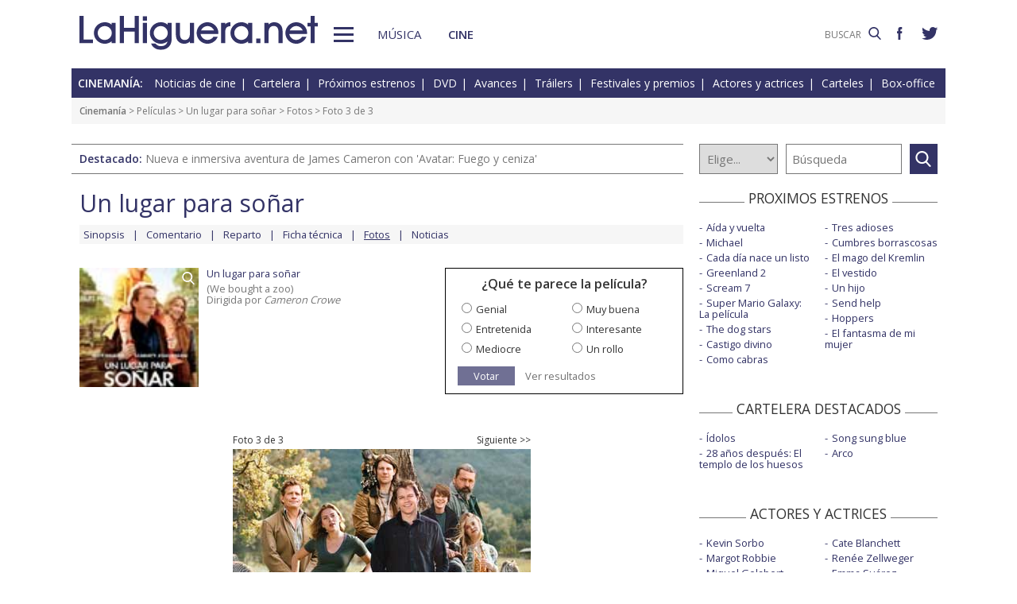

--- FILE ---
content_type: text/html; charset=UTF-8
request_url: https://www.lahiguera.net/cinemania/fotos/28748.html
body_size: 4975
content:
<!doctype html>
<HTML>
<HEAD>
<!-- Google tag (gtag.js) -->
<script async src="https://www.googletagmanager.com/gtag/js?id=G-PFB01YEXEN"></script>
<script>
  window.dataLayer = window.dataLayer || [];
  function gtag(){dataLayer.push(arguments);}
  gtag('js', new Date());

  gtag('config', 'G-PFB01YEXEN');
</script>
<TITLE>Un lugar para soñar foto de la película / 3 de 3</TITLE>
<meta name="description" content="Un lugar para soñar foto de la película de Cameron Crowe. Fotografía 3 de 3">
<meta name="keywords" content="Un lugar para soñar, foto, imagen, película, We bought a zoo, Cameron Crowe, fotografía">
<meta http-equiv="content-type" content="text/html; charset=utf-8">
<meta http-equiv="content-language" content="es">
<meta name="robots" content="all">
<meta name="distribution" content="global">
<meta name="viewport" content="width=device-width, initial-scale=1, maximum-scale=1, user-scalable=0">
<meta name="twitter:card" content="summary">
<meta name="twitter:site" content="@lahigueranet">
<meta property="og:image" content="https://www.lahiguera.net/cinemania/pelicula/4475/un_lugar_para_sonar_28748.jpg">
<meta property="og:image:width" content="375">
<meta property="og:image:height" content="250">
<meta property="og:title" content="Un lugar para soñar foto">
<meta property="og:description" content="Fotograma de la película dirigida por Cameron Crowe">
<meta property="og:url" content="https://www.lahiguera.net/cinemania/fotos/28748.html">
<meta property="og:site_name" content="LaHiguera.net">

<link href="//fonts.googleapis.com/css?family=Open+Sans:400,600" rel="stylesheet">
<link rel="stylesheet" type="text/css" href="/utils/css/red38/normalize.min.css?1622034506" />
<link rel="stylesheet" type="text/css" href="/utils/css/red38/lineal.css?1672250249" media="screen" />
<link rel="stylesheet" type="text/css" href="/utils/css/red38/tablet.css?1622034506" media="screen and (min-width: 768px)" />
<link rel="stylesheet" type="text/css" href="/utils/css/red38/pc.css?1622034505" media="screen and (min-width: 1000px)" />

<script src="/utils/js/jquery.min.js?1622034504"></script>
<script src="/utils/js/ventanaspop.js?1622034505"></script>
<script src="/utils/js/scripts.js?1622034504"></script>
<script src="/utils/js/red38/perfect-scrollbar.min.js?1622034505"></script>
<link rel="stylesheet" type="text/css" href="/utils/css/red38/perfect-scrollbar.min.css?1622034505">
<!-- <script async type="text/javascript" src="//clickiocmp.com/t/consent_232414.js"></script> -->
<script src="https://tags.refinery89.com/lahigueranet.js" async></script>
</HEAD>
<BODY id="b" class="cine">
<!-- <amp-auto-ads type="adsense" data-ad-client="ca-pub-8577193248130831"></amp-auto-ads> -->
    <div class="apagon"></div>
            <nav id="menu">
            <span class="cerrar" on="tap:sidebar-menu.close" role="button" tabindex="1">×</span>
            
            <a class="logo" href="https://www.lahiguera.net"><img src='/images/red38/logo_pie.svg' alt='LaHiguera.net' width='300' height='43.25' ></a>
            
            <!--<form class=buscador method=get action='/buscador'>-->
            <form class=buscador method=get action='https://www.lahiguera.net/buscadores/google.php' target='_top'>
                <label>
                    <img class=lupa_menu src="/images/red38/lupa_fff.svg" width="18" height="18">
                    <input type=text name='q' value='' placeholder='BUSCAR'>
                </label>
            </form>
            
            <section class="musicalia">
                <h2><a href="https://www.lahiguera.net/musicalia">Musicalia</a></h2>
                <ul>
                    <li><a href="https://www.lahiguera.net/musicalia/noticias.php">Noticias</a>
                    <li><a href="https://www.lahiguera.net/musicalia/novedades.php">Novedades</a>
                    <li><a href="https://www.lahiguera.net/musicalia/proximasnovedades.php">Próximas novedades</a>
                    <li><a href="https://www.lahiguera.net/musicalia/discosh.php">Discos históricos</a>
                    <li><a href="https://www.lahiguera.net/musicalia/canciones.php">Canciones</a>
                    <li><a href="https://www.lahiguera.net/musicalia/festivales_y_premios/">Festivales</a>
					<li><a href="https://www.lahiguera.net/musicalia/festivales_y_premios/premios.php">Premios</a>					
                    <li><a href="https://www.lahiguera.net/musicalia/artistas/">Artistas y grupos</a>
                    <li><a href="https://www.lahiguera.net/musicalia/portadas.php">Portadas</a>
                    <li><a href="https://www.lahiguera.net/musicalia/listasmusicales.php">Listas</a>
                    <li><a href="https://www.lahiguera.net/musicalia/musica_busca.php">Guía / directorio</a>
                </ul>
            </section>
            <section class="cinemania">
                <h2><a href="https://www.lahiguera.net/cinemania">Cinemanía</a></h2>
                <ul>
                    <li><a href="https://www.lahiguera.net/cinemania/noticias.php">Noticias</a>
                    <li><a href="https://www.lahiguera.net/cinemania/cartelera.php">Cartelera</a>
                    <li><a href="https://www.lahiguera.net/cinemania/estrenos.php">Próximos estrenos</a>
                    <li><a href="https://www.lahiguera.net/cinemania/dvd.php">DVD</a>
                    <li><a href="https://www.lahiguera.net/cinemania/avances.php">Avances</a>
                    <li><a href="https://www.lahiguera.net/cinemania/trailers.php">Tráilers</a>
                    <li><a href="https://www.lahiguera.net/cinemania/festivales-y-premios/">Festivales + premios</a>
                    <li><a href="https://www.lahiguera.net/cinemania/actores/">Actores y actrices</a>
                    <li><a href="https://www.lahiguera.net/cinemania/carteles.php">Carteles</a>
                    <li><a href="https://www.lahiguera.net/cinemania/rankingscine.php">Box-office</a>
                    <li><a href="https://www.lahiguera.net/cinemania/cine_busca.php">Guía / directorio</a>
                </ul>
            </section>
            
            <div class="rrss">
                <a target="_blank" class="facebook" href="https://www.facebook.com/higueranet">
                    <img src="/images/red38/facebook_pie.svg" alt="Lahiguera.net en Facebook" width="9.3" height="20"></a>
                <a target="_blank" class="twitter" href="https://twitter.com/lahigueranet">
                    <img src="/images/red38/twitter_pie.svg" alt="Lahiguera.net en Twitter" width="24.6" height="20"></a>
            </div>
        </nav>
        
    
    
<div id="cont_body">
        
<header class="comun cine">
    <div class="cont">
        <a id="logo" href="https://www.lahiguera.net"><img src="/images/red38/logo.svg" alt="LaHiguera.net" width="300" height="43.25"></a>
        <div id="botonMenu" on="tap:sidebar-menu.open" role="button" tabindex="0"></div>

        <nav class="menu">
            <a href="https://www.lahiguera.net/musicalia" class="s_musica">Música</a>
            <a href="https://www.lahiguera.net/cinemania" class="s_cine">Cine</a>
        </nav>
    <!--    <form class=buscador method=get action='/buscador'>-->
        <form class=buscador method=get action='https://www.lahiguera.net/buscadores/google.php' target='_top'>
            <label>
                <input type=text name='q' value='' placeholder='BUSCAR'>
                <img src='/images/red38/lupa.svg' alt='buscar' width='16'>
            </label>
        </form>

        <div class="rrss">
            <a target="_blank" class="facebook" href="https://www.facebook.com/higueranet">
                <img src="/images/red38/facebook.svg" height="16" alt="Lahiguera.net en Facebook"></a>
            <a target="_blank" class="twitter" href="https://twitter.com/lahigueranet">
                <img src="/images/red38/twitter.svg" height="16" alt="Lahiguera.net en Twitter"></a>
        </div>
    </div>
</header>
    
<script src="/utils/js/castellano/cine.js"></script>

<header class="cab_seccion">
    <nav>
        <span>Cinemanía:</span>
        <a href="https://www.lahiguera.net/cinemania/noticias.php">Noticias de cine</a>
        <a href="https://www.lahiguera.net/cinemania/cartelera.php">Cartelera</a>
        <a href="https://www.lahiguera.net/cinemania/estrenos.php">Próximos estrenos</a>
        <a href="https://www.lahiguera.net/cinemania/dvd.php">DVD</a>
        <a href="https://www.lahiguera.net/cinemania/avances.php">Avances</a>
        <a href="https://www.lahiguera.net/cinemania/trailers.php">Tráilers</a>
        <a href="https://www.lahiguera.net/cinemania/festivales-y-premios/">Festivales y premios</a>
        <a href="https://www.lahiguera.net/cinemania/actores/">Actores y actrices</a>
        <a href="https://www.lahiguera.net/cinemania/carteles.php">Carteles</a>
        <a href="https://www.lahiguera.net/cinemania/rankingscine.php">Box-office</a>
    </nav>
</header>
<div class=migas><a href='https://www.lahiguera.net/cinemania'>Cinemanía</a> >  Películas > <a href="https://www.lahiguera.net/cinemania/pelicula/4475" class=seccion>Un lugar para soñar</a> > <a href="https://www.lahiguera.net/cinemania/pelicula/4475/imagenes.php" class=seccion>Fotos</a> > Foto 3 de 3</div>
<header class="buscador_seccion">
    <span class='destacado'>Destacado: <a href='https://www.lahiguera.net/cinemania/pelicula/11531/'>Nueva e inmersiva aventura de James Cameron con 'Avatar: Fuego y ceniza'</a></span>    	
    <form name="buscacine" method="get" action="/cinemania/buscapelis.php" OnSubmit="return BuscaCine()">
        <select size=1 name="por" id="por" onFocus="TextoBarra('Busca entre los intérpretes, directores, películas y noticias de cine que tenemos en nuestra base de datos');return true">
            <option value=0>Elige...</option>
            <option value=1>Actor</option>
            <option value=2>Director</option>
            <option value=3>Película</option>
            <option value=4>Noticia</option>
        </select>

        <input type="text" placeholder=Búsqueda size="10" name="texto" id="texto" 
               value="" class="busca" 
               onFocus="TextoBarra('Busca entre los intérpretes, directores, películas y noticias de cine que tenemos en nuestra base de datos');return true">
        
        <a class="submit" href="javascript:BuscarCineClick()"></a>
    </form>
    </header>
	  
<div class="p8d"></div>
    
<main id="m">
<article id="principal" class="p_imagenes_peli foto">
    <SCRIPT LANGUAGE="JavaScript">
    <!----------- ELIGE PELI -------->
function EligePeli(iPeli){
	if(iPeli>0) window.location.href="/cinemania/pelicula/" + iPeli;
}    </SCRIPT>
	
<div class="cabecera_pelicula">
    <header><a href="https://www.lahiguera.net/cinemania/pelicula/4475">Un lugar para soñar</a>    </header>
    
    <nav><a href="https://www.lahiguera.net/cinemania/pelicula/4475/sinopsis.php">Sinopsis</a><a href="https://www.lahiguera.net/cinemania/pelicula/4475/comentario.php">Comentario</a><a href="https://www.lahiguera.net/cinemania/pelicula/4475/reparto.php">Reparto</a><a href="https://www.lahiguera.net/cinemania/pelicula/4475/ficha-tecnica.php">Ficha técnica</a><a href="https://www.lahiguera.net/cinemania/pelicula/4475/imagenes.php"><u>Fotos</u></a><a href="https://www.lahiguera.net/cinemania/pelicula/4475/noticias.php">Noticias</a>    </nav>
</div><div class="cabecera_pelicula2">
    <div class=info><a class=lupa href="/cinemania/pelicula/4475"><img src="/cinemania/pelicula/4475/un_lugar_para_sonar-cartel-3575p.jpg" alt="Un lugar para soñar cartel reducido"></a><a href="https://www.lahiguera.net/cinemania/pelicula/4475">Un lugar para soñar</a>(We bought a zoo)<br>Dirigida por <I>Cameron Crowe</I>    </div>
        
    <div class=votacion>    <script src="/utils/js/libjav_encuestas.js"></script>
    <script language="Javascript">
    function Ver(iRespuesta){
        openPopUp("/cinemania/opinion.php?idopinion=" + iRespuesta + "&id=4475'")
    }
    </script>

    <form name=encuestas action="https://www.lahiguera.net/cinemania/opinion.php" action-xhr="https://www.lahiguera.net/cinemania/opinion.php" method="get" target=_top><header>¿Qué te parece la película?</header><label><input type=radio name=idopinion required value=1>Genial</label><label><input type=radio name=idopinion required value=2>Muy buena</label><label><input type=radio name=idopinion required value=3>Entretenida</label><label><input type=radio name=idopinion required value=4>Interesante</label><label><input type=radio name=idopinion required value=5>Mediocre</label><label><input type=radio name=idopinion required value=6>Un rollo</label><div class=botonera><a href="javascript:ChequeaEnc()">Votar</a>
            <a href="javascript:Ver(0)">Ver resultados</a></div></form>    </div>
</div>
    <div class="cont_center">
        <figure>
		<div class="botonera"><div class=resultados>Foto 3 de 3</div><a href="https://www.lahiguera.net/cinemania/fotos/28747.html" class="catp">Siguiente >></a>		</div>
		<IMG src="/cinemania/pelicula/4475/un_lugar_para_sonar_28748.jpg" alt="Un lugar para soñar">
					
        </figure>
    </div>
	

            <ul class=galeria><li><img  sel  src="/cinemania/pelicula/4475/un_lugar_para_sonar_28748-p.jpg" alt="Un lugar para soñar / 3"><li><a href="/cinemania/fotos/28747.html"><img  src="/cinemania/pelicula/4475/un_lugar_para_sonar_28747-p.jpg" alt="Un lugar para soñar / 2"></a><li><a href="/cinemania/fotos/28746.html"><img  src="/cinemania/pelicula/4475/un_lugar_para_sonar_28746-p.jpg" alt="Un lugar para soñar / 1"></a>        </ul></article>

<aside id="mas_info"><section class="listado_simple">
    <h3 class="titulo_raya _centro"><span>PROXIMOS ESTRENOS</span></h3>
    <ul><li><a href="https://www.lahiguera.net/cinemania/pelicula/11611">Aída y vuelta</a><li><a href="https://www.lahiguera.net/cinemania/pelicula/11090">Michael</a><li><a href="https://www.lahiguera.net/cinemania/pelicula/11699">Cada día nace un listo</a><li><a href="https://www.lahiguera.net/cinemania/pelicula/11187">Greenland 2</a><li><a href="https://www.lahiguera.net/cinemania/pelicula/12065">Scream 7</a><li><a href="https://www.lahiguera.net/cinemania/pelicula/11999">Super Mario Galaxy: La película</a><li><a href="https://www.lahiguera.net/cinemania/pelicula/12005">The dog stars</a><li><a href="https://www.lahiguera.net/cinemania/pelicula/12120">Castigo divino</a><li><a href="https://www.lahiguera.net/cinemania/pelicula/11909">Como cabras</a><li><a href="https://www.lahiguera.net/cinemania/pelicula/11654">Tres adioses</a><li><a href="https://www.lahiguera.net/cinemania/pelicula/11664">Cumbres borrascosas</a><li><a href="https://www.lahiguera.net/cinemania/pelicula/11947">El mago del Kremlin</a><li><a href="https://www.lahiguera.net/cinemania/pelicula/12085">El vestido</a><li><a href="https://www.lahiguera.net/cinemania/pelicula/11567">Un hijo</a><li><a href="https://www.lahiguera.net/cinemania/pelicula/12004">Send help</a><li><a href="https://www.lahiguera.net/cinemania/pelicula/11367">Hoppers</a><li><a href="https://www.lahiguera.net/cinemania/pelicula/12091">El fantasma de mi mujer</a>    </ul>
</section>
    
<section class="listado_simple">
    <h3 class="titulo_raya _centro"><span>CARTELERA DESTACADOS</span></h3>
    <ul><li><a href="https://www.lahiguera.net/cinemania/pelicula/11395">Ídolos</a><li><a href="https://www.lahiguera.net/cinemania/pelicula/11973">28 años después: El templo de los huesos</a><li><a href="https://www.lahiguera.net/cinemania/pelicula/11785">Song sung blue</a><li><a href="https://www.lahiguera.net/cinemania/pelicula/11886">Arco</a>    </ul>
</section>

    <section class="listado_simple">
        <h3 class="titulo_raya _centro"><span>ACTORES Y ACTRICES</span></h3>
        <ul><li><a href="https://www.lahiguera.net/cinemania/actores/kevin_sorbo">Kevin Sorbo</a><li><a href="https://www.lahiguera.net/cinemania/actores/margot_robbie">Margot Robbie</a><li><a href="https://www.lahiguera.net/cinemania/actores/miquel_gelabert">Miquel Gelabert</a><li><a href="https://www.lahiguera.net/cinemania/actores/olimpia_melinte">Olimpia Melinte</a><li><a href="https://www.lahiguera.net/cinemania/actores/jason_sudeikis">Jason Sudeikis</a><li><a href="https://www.lahiguera.net/cinemania/actores/morgan_freeman">Morgan Freeman</a><li><a href="https://www.lahiguera.net/cinemania/actores/miquel_fernandez">Miquel Fernández</a><li><a href="https://www.lahiguera.net/cinemania/actores/penelope_cruz">Penélope Cruz</a><li><a href="https://www.lahiguera.net/cinemania/actores/russell_crowe">Russell Crowe</a><li><a href="https://www.lahiguera.net/cinemania/actores/dafne_fernandez">Dafne Fernández</a><li><a href="https://www.lahiguera.net/cinemania/actores/cate_blanchett">Cate Blanchett</a><li><a href="https://www.lahiguera.net/cinemania/actores/renee_zellweger">Renée Zellweger</a><li><a href="https://www.lahiguera.net/cinemania/actores/emma_suarez">Emma Suárez</a><li><a href="https://www.lahiguera.net/cinemania/actores/tom_wilkinson">Tom Wilkinson</a><li><a href="https://www.lahiguera.net/cinemania/actores/alberto_amarilla">Alberto Amarilla</a><li><a href="https://www.lahiguera.net/cinemania/actores/rupert_friend">Rupert Friend</a><li><a href="https://www.lahiguera.net/cinemania/actores/patrick_wilson">Patrick Wilson</a><li><a href="https://www.lahiguera.net/cinemania/actores/enrico_lo_verso">Enrico Lo Verso</a><li><a href="https://www.lahiguera.net/cinemania/actores/flipy">Flipy</a><li><a href="https://www.lahiguera.net/cinemania/actores/steve_coogan">Steve Coogan</a>        </ul>
    </section><section class="listado_simple">
    <h3 class="titulo_raya _centro"><span>AVANCES DESTACADOS</span></h3>
    <ul><li><a href="/cinemania/pelicula/12151">Masters del universo</a><li><a href="/cinemania/pelicula/11130">Tadeo Jones y la lámpara maravillosa</a><li><a href="/cinemania/pelicula/12090">Burundanga</a><li><a href="/cinemania/pelicula/11768">Star Wars: Starfighter</a>    </ul>
</section></aside>        
</main>
</div>

<footer>
    <div class='cont_max'>
    <section class="musicalia">
        <h2><a href="https://www.lahiguera.net/musicalia">Musicalia</a></h2>
        <ul>
            <li><a href="https://www.lahiguera.net/musicalia/noticias.php">Noticias</a>
            <li><a href="https://www.lahiguera.net/musicalia/novedades.php">Novedades</a>
            <li><a href="https://www.lahiguera.net/musicalia/proximasnovedades.php">Próximas novedades</a>
            <li><a href="https://www.lahiguera.net/musicalia/discosh.php">Discos históricos</a>
            <li><a href="https://www.lahiguera.net/musicalia/canciones.php">Canciones</a>
            <li><a href="https://www.lahiguera.net/musicalia/festivales_y_premios/">Festivales</a>
            <li><a href="https://www.lahiguera.net/musicalia/festivales_y_premios/premios.php">Premios</a>			
            <li><a href="https://www.lahiguera.net/musicalia/artistas/">Artistas y grupos</a>
            <li><a href="https://www.lahiguera.net/musicalia/portadas.php">Portadas</a>
            <li><a href="https://www.lahiguera.net/musicalia/listasmusicales.php">Listas</a>
            <li><a href="https://www.lahiguera.net/musicalia/musica_busca.php">Guía / directorio</a>
        </ul>
    </section>
    <section class="cinemania">
        <h2><a href="https://www.lahiguera.net/cinemania">Cinemanía</a></h2>
        <ul>
            <li><a href="https://www.lahiguera.net/cinemania/noticias.php">Noticias</a>
            <li><a href="https://www.lahiguera.net/cinemania/cartelera.php">Cartelera</a>
            <li><a href="https://www.lahiguera.net/cinemania/estrenos.php">Próximos estrenos</a>
            <li><a href="https://www.lahiguera.net/cinemania/dvd.php">DVD</a>
            <li><a href="https://www.lahiguera.net/cinemania/avances.php">Avances</a>
            <li><a href="https://www.lahiguera.net/cinemania/trailers.php">Tráilers</a>
            <li><a href="https://www.lahiguera.net/cinemania/festivales-y-premios/">Festivales + premios</a>
            <li><a href="https://www.lahiguera.net/cinemania/actores/">Actores y actrices</a>
            <li><a href="https://www.lahiguera.net/cinemania/carteles.php">Carteles</a>
            <li><a href="https://www.lahiguera.net/cinemania/rankingscine.php">Box-office</a>
            <li><a href="https://www.lahiguera.net/cinemania/cine_busca.php">Guía / directorio</a>
        </ul>
    </section>
    <section class="datos_sitio">
        <a id="logo_pie" href="https://www.lahiguera.net"><img src="/images/red38/logo_pie.svg" alt="LaHiguera.net" width="300" height="43.25"></a>
        <ul>
            <li><a href="https://www.lahiguera.net/copy/contacto.php">Contacto</a>
            <li><a href="https://www.lahiguera.net/redactores">Redacción</a>
            <li><a href="/copy/recomienda.php">Recomienda</a>
            <li><a href="/copy/altas_web.php">Sugiere una web</a>
            <li><a href="/copy/asplegales.php">Aspectos legales</a>
            <li><a href="/copy/politica-privacidad.php">Política de privacidad</a> (<a href="https://www.lahiguera.net/?cmpscreen">Cambiar</a>)
            <li><a href="/copy/cookies.php">Cookies</a>
            <li><a href="/copy/publicidad.php">Publicidad y webmasters</a>
            <li><a href="https://www.lahiguera.net/copy/rss.php">RSS</a>
        </ul>
        
        <span>Otros servicios: <a href="https://www.lahiguera.net/chistes/">Chistes</a> | <a href="https://www.top10listas.com" target="_blank">Top10Listas.com</a></span>
        
        <div class="rrss">
            <a target="_blank" class="facebook" href="https://www.facebook.com/higueranet">
                <img src="/images/red38/facebook_pie.svg" alt="Lahiguera.net en Facebook" width="9.3" height="20" layout=fixed></a>
            <a target="_blank" class="twitter" href="https://twitter.com/lahigueranet">
                <img src="/images/red38/twitter_pie.svg" alt="Lahiguera.net en Twitter" width="24.6" height="20" layout=fixed></a>
        </div>
        
        <a href="https://www.lahiguera.net" class="copyright">LaHiguera.net. Todos los derechos reservados</a>
    </section>
    </div>
</footer>

<!--  <script src="priv2.js"></script> -->

<!--  <script src="https://code.jquery.com/jquery-3.6.0.min.js"></script> -->
<script type="text/javascript">
  $("#botonMenu").click(function(){
      $("body").addClass('ham')
  });
  
  $("#menu .cerrar, .apagon").click(function() {
      $("body").removeClass('ham')
  });

  $(".videos ul, #mas_info .nuevo ul").each(function(i,e){
    new PerfectScrollbar(e, {minScrollbarLength: 100})
  });
  $(".videos li").click(function(){
        $(this).siblings().removeAttr('sel')
        $(this).attr('sel','')
    });
</script>
</BODY>
</HTML>

--- FILE ---
content_type: image/svg+xml
request_url: https://www.lahiguera.net/images/red38/lupa_fff.svg
body_size: 376
content:
<svg xmlns="http://www.w3.org/2000/svg" preserveAspectRatio="xMinYMin meet" viewBox="0 0 56.966 56.966">
	<path fill="#fff" d="M55.146 51.887L41.588 37.786c3.486-4.144 5.396-9.358 5.396-14.786 0-12.682-10.318-23-23-23s-23 10.318-23 23 10.318 23 23 23c4.761 0 9.298-1.436 13.177-4.162l13.661 14.208c.571.593 1.339.92 2.162.92.779 0 1.518-.297 2.079-.837 1.192-1.147 1.23-3.049.083-4.242zM23.984 6c9.374 0 17 7.626 17 17s-7.626 17-17 17-17-7.626-17-17 7.626-17 17-17z"/>
</svg>